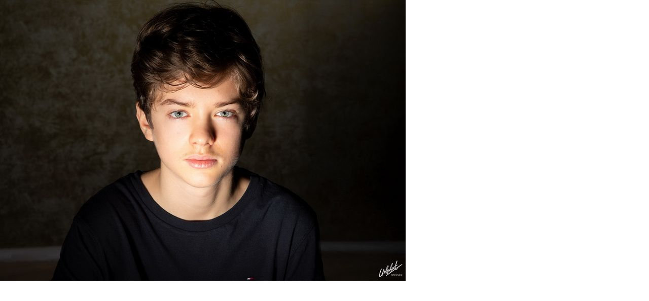

--- FILE ---
content_type: text/html; charset=UTF-8
request_url: https://rietz-casting-agentur.de/index.php?eID=tx_cms_showpic&file=16088&md5=134b5a1cf12dd80cbd6b02249925180314822955&parameters%5B0%5D=eyJ3aWR0aCI6IjgwMG0iLCJoZWlnaHQiOiI2MDAiLCJib2R5VGFnIjoiPGJvZHkg&parameters%5B1%5D=YmdDb2xvcj1cIiNmZmZmZmZcIiBzdHlsZT1cIm1hcmdpbjowO1wiPiIsIndyYXAi&parameters%5B2%5D=OiI8YSBocmVmPVwiamF2YXNjcmlwdDpjbG9zZSgpO1wiPiB8IDxcL2E%2BIn0%3D
body_size: 317
content:
<!DOCTYPE html>
<html>
<head>
	<title>Image</title>
	<meta name="robots" content="noindex,follow" />
</head>
<body bgColor="#ffffff" style="margin:0;">
	<img src="typo3temp/assets/_processed_/6/4/csm_manuel_santon_gelke_240e118c1f.jpg" alt="Image" title="Image" width="800" height="554" />
</body>
</html>